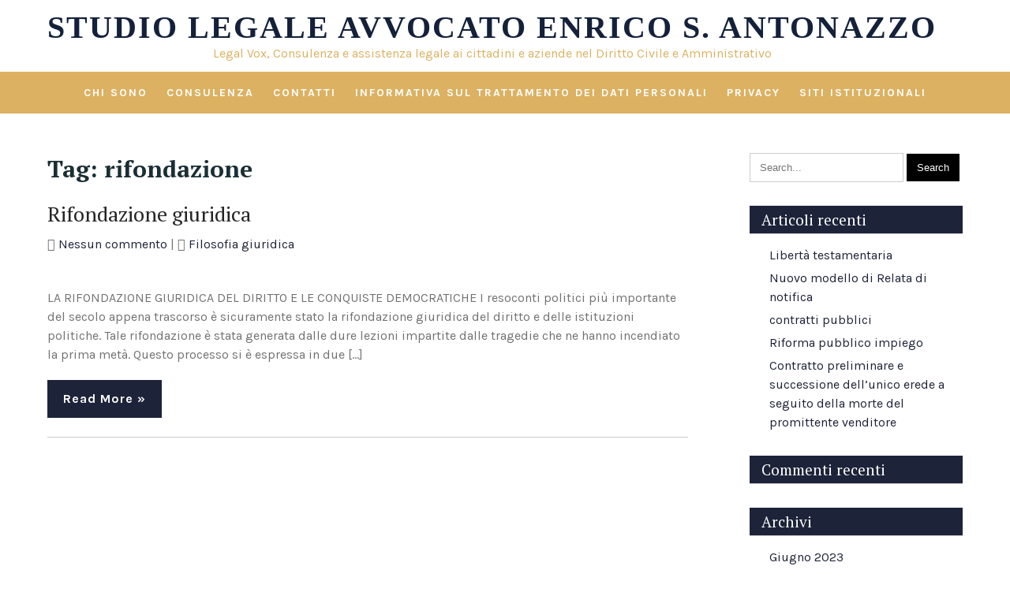

--- FILE ---
content_type: text/html; charset=UTF-8
request_url: https://www.enricoantonazzo.com/tag/rifondazione/
body_size: 8074
content:
<!DOCTYPE html>
<html lang="it-IT">
<head>
<meta charset="UTF-8">
<meta name="viewport" content="width=device-width">
<link rel="profile" href="https://gmpg.org/xfn/11">
<meta name='robots' content='noindex, follow' />

	<!-- This site is optimized with the Yoast SEO plugin v20.5 - https://yoast.com/wordpress/plugins/seo/ -->
	<title>rifondazione Archives - Studio Legale Avvocato Enrico S. Antonazzo</title>
	<meta property="og:locale" content="it_IT" />
	<meta property="og:type" content="article" />
	<meta property="og:title" content="rifondazione Archives - Studio Legale Avvocato Enrico S. Antonazzo" />
	<meta property="og:url" content="https://www.enricoantonazzo.com/tag/rifondazione/" />
	<meta property="og:site_name" content="Studio Legale Avvocato Enrico S. Antonazzo" />
	<script type="application/ld+json" class="yoast-schema-graph">{"@context":"https://schema.org","@graph":[{"@type":"CollectionPage","@id":"https://www.enricoantonazzo.com/tag/rifondazione/","url":"https://www.enricoantonazzo.com/tag/rifondazione/","name":"rifondazione Archives - Studio Legale Avvocato Enrico S. Antonazzo","isPartOf":{"@id":"https://www.enricoantonazzo.com/#website"},"primaryImageOfPage":{"@id":"https://www.enricoantonazzo.com/tag/rifondazione/#primaryimage"},"image":{"@id":"https://www.enricoantonazzo.com/tag/rifondazione/#primaryimage"},"thumbnailUrl":"https://www.enricoantonazzo.com/wp-content/uploads/2017/02/tutela.jpg","breadcrumb":{"@id":"https://www.enricoantonazzo.com/tag/rifondazione/#breadcrumb"},"inLanguage":"it-IT"},{"@type":"ImageObject","inLanguage":"it-IT","@id":"https://www.enricoantonazzo.com/tag/rifondazione/#primaryimage","url":"https://www.enricoantonazzo.com/wp-content/uploads/2017/02/tutela.jpg","contentUrl":"https://www.enricoantonazzo.com/wp-content/uploads/2017/02/tutela.jpg","width":500,"height":375},{"@type":"BreadcrumbList","@id":"https://www.enricoantonazzo.com/tag/rifondazione/#breadcrumb","itemListElement":[{"@type":"ListItem","position":1,"name":"Home","item":"https://www.enricoantonazzo.com/"},{"@type":"ListItem","position":2,"name":"rifondazione"}]},{"@type":"WebSite","@id":"https://www.enricoantonazzo.com/#website","url":"https://www.enricoantonazzo.com/","name":"Studio Legale Avvocato Enrico S. Antonazzo","description":"Legal Vox, Consulenza e assistenza legale ai cittadini e aziende nel Diritto Civile e Amministrativo","potentialAction":[{"@type":"SearchAction","target":{"@type":"EntryPoint","urlTemplate":"https://www.enricoantonazzo.com/?s={search_term_string}"},"query-input":"required name=search_term_string"}],"inLanguage":"it-IT"}]}</script>
	<!-- / Yoast SEO plugin. -->


<link rel='dns-prefetch' href='//secure.gravatar.com' />
<link rel='dns-prefetch' href='//fonts.googleapis.com' />
<link rel='dns-prefetch' href='//widgets.wp.com' />
<link rel='dns-prefetch' href='//s0.wp.com' />
<link rel='dns-prefetch' href='//0.gravatar.com' />
<link rel='dns-prefetch' href='//1.gravatar.com' />
<link rel='dns-prefetch' href='//2.gravatar.com' />
<link rel='dns-prefetch' href='//c0.wp.com' />
<link rel="alternate" type="application/rss+xml" title="Studio Legale Avvocato Enrico S. Antonazzo &raquo; Feed" href="https://www.enricoantonazzo.com/feed/" />
<link rel="alternate" type="application/rss+xml" title="Studio Legale Avvocato Enrico S. Antonazzo &raquo; Feed dei commenti" href="https://www.enricoantonazzo.com/comments/feed/" />
<link rel="alternate" type="application/rss+xml" title="Studio Legale Avvocato Enrico S. Antonazzo &raquo; rifondazione Feed del tag" href="https://www.enricoantonazzo.com/tag/rifondazione/feed/" />
<script type="text/javascript">
window._wpemojiSettings = {"baseUrl":"https:\/\/s.w.org\/images\/core\/emoji\/14.0.0\/72x72\/","ext":".png","svgUrl":"https:\/\/s.w.org\/images\/core\/emoji\/14.0.0\/svg\/","svgExt":".svg","source":{"concatemoji":"https:\/\/www.enricoantonazzo.com\/wp-includes\/js\/wp-emoji-release.min.js?ver=6.2.8"}};
/*! This file is auto-generated */
!function(e,a,t){var n,r,o,i=a.createElement("canvas"),p=i.getContext&&i.getContext("2d");function s(e,t){p.clearRect(0,0,i.width,i.height),p.fillText(e,0,0);e=i.toDataURL();return p.clearRect(0,0,i.width,i.height),p.fillText(t,0,0),e===i.toDataURL()}function c(e){var t=a.createElement("script");t.src=e,t.defer=t.type="text/javascript",a.getElementsByTagName("head")[0].appendChild(t)}for(o=Array("flag","emoji"),t.supports={everything:!0,everythingExceptFlag:!0},r=0;r<o.length;r++)t.supports[o[r]]=function(e){if(p&&p.fillText)switch(p.textBaseline="top",p.font="600 32px Arial",e){case"flag":return s("\ud83c\udff3\ufe0f\u200d\u26a7\ufe0f","\ud83c\udff3\ufe0f\u200b\u26a7\ufe0f")?!1:!s("\ud83c\uddfa\ud83c\uddf3","\ud83c\uddfa\u200b\ud83c\uddf3")&&!s("\ud83c\udff4\udb40\udc67\udb40\udc62\udb40\udc65\udb40\udc6e\udb40\udc67\udb40\udc7f","\ud83c\udff4\u200b\udb40\udc67\u200b\udb40\udc62\u200b\udb40\udc65\u200b\udb40\udc6e\u200b\udb40\udc67\u200b\udb40\udc7f");case"emoji":return!s("\ud83e\udef1\ud83c\udffb\u200d\ud83e\udef2\ud83c\udfff","\ud83e\udef1\ud83c\udffb\u200b\ud83e\udef2\ud83c\udfff")}return!1}(o[r]),t.supports.everything=t.supports.everything&&t.supports[o[r]],"flag"!==o[r]&&(t.supports.everythingExceptFlag=t.supports.everythingExceptFlag&&t.supports[o[r]]);t.supports.everythingExceptFlag=t.supports.everythingExceptFlag&&!t.supports.flag,t.DOMReady=!1,t.readyCallback=function(){t.DOMReady=!0},t.supports.everything||(n=function(){t.readyCallback()},a.addEventListener?(a.addEventListener("DOMContentLoaded",n,!1),e.addEventListener("load",n,!1)):(e.attachEvent("onload",n),a.attachEvent("onreadystatechange",function(){"complete"===a.readyState&&t.readyCallback()})),(e=t.source||{}).concatemoji?c(e.concatemoji):e.wpemoji&&e.twemoji&&(c(e.twemoji),c(e.wpemoji)))}(window,document,window._wpemojiSettings);
</script>
<style type="text/css">
img.wp-smiley,
img.emoji {
	display: inline !important;
	border: none !important;
	box-shadow: none !important;
	height: 1em !important;
	width: 1em !important;
	margin: 0 0.07em !important;
	vertical-align: -0.1em !important;
	background: none !important;
	padding: 0 !important;
}
</style>
	<link rel='stylesheet' id='wp-block-library-css' href='https://c0.wp.com/c/6.2.8/wp-includes/css/dist/block-library/style.min.css' type='text/css' media='all' />
<style id='wp-block-library-inline-css' type='text/css'>
.has-text-align-justify{text-align:justify;}
</style>
<link rel='stylesheet' id='mediaelement-css' href='https://c0.wp.com/c/6.2.8/wp-includes/js/mediaelement/mediaelementplayer-legacy.min.css' type='text/css' media='all' />
<link rel='stylesheet' id='wp-mediaelement-css' href='https://c0.wp.com/c/6.2.8/wp-includes/js/mediaelement/wp-mediaelement.min.css' type='text/css' media='all' />
<link rel='stylesheet' id='classic-theme-styles-css' href='https://c0.wp.com/c/6.2.8/wp-includes/css/classic-themes.min.css' type='text/css' media='all' />
<style id='global-styles-inline-css' type='text/css'>
body{--wp--preset--color--black: #000000;--wp--preset--color--cyan-bluish-gray: #abb8c3;--wp--preset--color--white: #ffffff;--wp--preset--color--pale-pink: #f78da7;--wp--preset--color--vivid-red: #cf2e2e;--wp--preset--color--luminous-vivid-orange: #ff6900;--wp--preset--color--luminous-vivid-amber: #fcb900;--wp--preset--color--light-green-cyan: #7bdcb5;--wp--preset--color--vivid-green-cyan: #00d084;--wp--preset--color--pale-cyan-blue: #8ed1fc;--wp--preset--color--vivid-cyan-blue: #0693e3;--wp--preset--color--vivid-purple: #9b51e0;--wp--preset--gradient--vivid-cyan-blue-to-vivid-purple: linear-gradient(135deg,rgba(6,147,227,1) 0%,rgb(155,81,224) 100%);--wp--preset--gradient--light-green-cyan-to-vivid-green-cyan: linear-gradient(135deg,rgb(122,220,180) 0%,rgb(0,208,130) 100%);--wp--preset--gradient--luminous-vivid-amber-to-luminous-vivid-orange: linear-gradient(135deg,rgba(252,185,0,1) 0%,rgba(255,105,0,1) 100%);--wp--preset--gradient--luminous-vivid-orange-to-vivid-red: linear-gradient(135deg,rgba(255,105,0,1) 0%,rgb(207,46,46) 100%);--wp--preset--gradient--very-light-gray-to-cyan-bluish-gray: linear-gradient(135deg,rgb(238,238,238) 0%,rgb(169,184,195) 100%);--wp--preset--gradient--cool-to-warm-spectrum: linear-gradient(135deg,rgb(74,234,220) 0%,rgb(151,120,209) 20%,rgb(207,42,186) 40%,rgb(238,44,130) 60%,rgb(251,105,98) 80%,rgb(254,248,76) 100%);--wp--preset--gradient--blush-light-purple: linear-gradient(135deg,rgb(255,206,236) 0%,rgb(152,150,240) 100%);--wp--preset--gradient--blush-bordeaux: linear-gradient(135deg,rgb(254,205,165) 0%,rgb(254,45,45) 50%,rgb(107,0,62) 100%);--wp--preset--gradient--luminous-dusk: linear-gradient(135deg,rgb(255,203,112) 0%,rgb(199,81,192) 50%,rgb(65,88,208) 100%);--wp--preset--gradient--pale-ocean: linear-gradient(135deg,rgb(255,245,203) 0%,rgb(182,227,212) 50%,rgb(51,167,181) 100%);--wp--preset--gradient--electric-grass: linear-gradient(135deg,rgb(202,248,128) 0%,rgb(113,206,126) 100%);--wp--preset--gradient--midnight: linear-gradient(135deg,rgb(2,3,129) 0%,rgb(40,116,252) 100%);--wp--preset--duotone--dark-grayscale: url('#wp-duotone-dark-grayscale');--wp--preset--duotone--grayscale: url('#wp-duotone-grayscale');--wp--preset--duotone--purple-yellow: url('#wp-duotone-purple-yellow');--wp--preset--duotone--blue-red: url('#wp-duotone-blue-red');--wp--preset--duotone--midnight: url('#wp-duotone-midnight');--wp--preset--duotone--magenta-yellow: url('#wp-duotone-magenta-yellow');--wp--preset--duotone--purple-green: url('#wp-duotone-purple-green');--wp--preset--duotone--blue-orange: url('#wp-duotone-blue-orange');--wp--preset--font-size--small: 13px;--wp--preset--font-size--medium: 20px;--wp--preset--font-size--large: 36px;--wp--preset--font-size--x-large: 42px;--wp--preset--spacing--20: 0.44rem;--wp--preset--spacing--30: 0.67rem;--wp--preset--spacing--40: 1rem;--wp--preset--spacing--50: 1.5rem;--wp--preset--spacing--60: 2.25rem;--wp--preset--spacing--70: 3.38rem;--wp--preset--spacing--80: 5.06rem;--wp--preset--shadow--natural: 6px 6px 9px rgba(0, 0, 0, 0.2);--wp--preset--shadow--deep: 12px 12px 50px rgba(0, 0, 0, 0.4);--wp--preset--shadow--sharp: 6px 6px 0px rgba(0, 0, 0, 0.2);--wp--preset--shadow--outlined: 6px 6px 0px -3px rgba(255, 255, 255, 1), 6px 6px rgba(0, 0, 0, 1);--wp--preset--shadow--crisp: 6px 6px 0px rgba(0, 0, 0, 1);}:where(.is-layout-flex){gap: 0.5em;}body .is-layout-flow > .alignleft{float: left;margin-inline-start: 0;margin-inline-end: 2em;}body .is-layout-flow > .alignright{float: right;margin-inline-start: 2em;margin-inline-end: 0;}body .is-layout-flow > .aligncenter{margin-left: auto !important;margin-right: auto !important;}body .is-layout-constrained > .alignleft{float: left;margin-inline-start: 0;margin-inline-end: 2em;}body .is-layout-constrained > .alignright{float: right;margin-inline-start: 2em;margin-inline-end: 0;}body .is-layout-constrained > .aligncenter{margin-left: auto !important;margin-right: auto !important;}body .is-layout-constrained > :where(:not(.alignleft):not(.alignright):not(.alignfull)){max-width: var(--wp--style--global--content-size);margin-left: auto !important;margin-right: auto !important;}body .is-layout-constrained > .alignwide{max-width: var(--wp--style--global--wide-size);}body .is-layout-flex{display: flex;}body .is-layout-flex{flex-wrap: wrap;align-items: center;}body .is-layout-flex > *{margin: 0;}:where(.wp-block-columns.is-layout-flex){gap: 2em;}.has-black-color{color: var(--wp--preset--color--black) !important;}.has-cyan-bluish-gray-color{color: var(--wp--preset--color--cyan-bluish-gray) !important;}.has-white-color{color: var(--wp--preset--color--white) !important;}.has-pale-pink-color{color: var(--wp--preset--color--pale-pink) !important;}.has-vivid-red-color{color: var(--wp--preset--color--vivid-red) !important;}.has-luminous-vivid-orange-color{color: var(--wp--preset--color--luminous-vivid-orange) !important;}.has-luminous-vivid-amber-color{color: var(--wp--preset--color--luminous-vivid-amber) !important;}.has-light-green-cyan-color{color: var(--wp--preset--color--light-green-cyan) !important;}.has-vivid-green-cyan-color{color: var(--wp--preset--color--vivid-green-cyan) !important;}.has-pale-cyan-blue-color{color: var(--wp--preset--color--pale-cyan-blue) !important;}.has-vivid-cyan-blue-color{color: var(--wp--preset--color--vivid-cyan-blue) !important;}.has-vivid-purple-color{color: var(--wp--preset--color--vivid-purple) !important;}.has-black-background-color{background-color: var(--wp--preset--color--black) !important;}.has-cyan-bluish-gray-background-color{background-color: var(--wp--preset--color--cyan-bluish-gray) !important;}.has-white-background-color{background-color: var(--wp--preset--color--white) !important;}.has-pale-pink-background-color{background-color: var(--wp--preset--color--pale-pink) !important;}.has-vivid-red-background-color{background-color: var(--wp--preset--color--vivid-red) !important;}.has-luminous-vivid-orange-background-color{background-color: var(--wp--preset--color--luminous-vivid-orange) !important;}.has-luminous-vivid-amber-background-color{background-color: var(--wp--preset--color--luminous-vivid-amber) !important;}.has-light-green-cyan-background-color{background-color: var(--wp--preset--color--light-green-cyan) !important;}.has-vivid-green-cyan-background-color{background-color: var(--wp--preset--color--vivid-green-cyan) !important;}.has-pale-cyan-blue-background-color{background-color: var(--wp--preset--color--pale-cyan-blue) !important;}.has-vivid-cyan-blue-background-color{background-color: var(--wp--preset--color--vivid-cyan-blue) !important;}.has-vivid-purple-background-color{background-color: var(--wp--preset--color--vivid-purple) !important;}.has-black-border-color{border-color: var(--wp--preset--color--black) !important;}.has-cyan-bluish-gray-border-color{border-color: var(--wp--preset--color--cyan-bluish-gray) !important;}.has-white-border-color{border-color: var(--wp--preset--color--white) !important;}.has-pale-pink-border-color{border-color: var(--wp--preset--color--pale-pink) !important;}.has-vivid-red-border-color{border-color: var(--wp--preset--color--vivid-red) !important;}.has-luminous-vivid-orange-border-color{border-color: var(--wp--preset--color--luminous-vivid-orange) !important;}.has-luminous-vivid-amber-border-color{border-color: var(--wp--preset--color--luminous-vivid-amber) !important;}.has-light-green-cyan-border-color{border-color: var(--wp--preset--color--light-green-cyan) !important;}.has-vivid-green-cyan-border-color{border-color: var(--wp--preset--color--vivid-green-cyan) !important;}.has-pale-cyan-blue-border-color{border-color: var(--wp--preset--color--pale-cyan-blue) !important;}.has-vivid-cyan-blue-border-color{border-color: var(--wp--preset--color--vivid-cyan-blue) !important;}.has-vivid-purple-border-color{border-color: var(--wp--preset--color--vivid-purple) !important;}.has-vivid-cyan-blue-to-vivid-purple-gradient-background{background: var(--wp--preset--gradient--vivid-cyan-blue-to-vivid-purple) !important;}.has-light-green-cyan-to-vivid-green-cyan-gradient-background{background: var(--wp--preset--gradient--light-green-cyan-to-vivid-green-cyan) !important;}.has-luminous-vivid-amber-to-luminous-vivid-orange-gradient-background{background: var(--wp--preset--gradient--luminous-vivid-amber-to-luminous-vivid-orange) !important;}.has-luminous-vivid-orange-to-vivid-red-gradient-background{background: var(--wp--preset--gradient--luminous-vivid-orange-to-vivid-red) !important;}.has-very-light-gray-to-cyan-bluish-gray-gradient-background{background: var(--wp--preset--gradient--very-light-gray-to-cyan-bluish-gray) !important;}.has-cool-to-warm-spectrum-gradient-background{background: var(--wp--preset--gradient--cool-to-warm-spectrum) !important;}.has-blush-light-purple-gradient-background{background: var(--wp--preset--gradient--blush-light-purple) !important;}.has-blush-bordeaux-gradient-background{background: var(--wp--preset--gradient--blush-bordeaux) !important;}.has-luminous-dusk-gradient-background{background: var(--wp--preset--gradient--luminous-dusk) !important;}.has-pale-ocean-gradient-background{background: var(--wp--preset--gradient--pale-ocean) !important;}.has-electric-grass-gradient-background{background: var(--wp--preset--gradient--electric-grass) !important;}.has-midnight-gradient-background{background: var(--wp--preset--gradient--midnight) !important;}.has-small-font-size{font-size: var(--wp--preset--font-size--small) !important;}.has-medium-font-size{font-size: var(--wp--preset--font-size--medium) !important;}.has-large-font-size{font-size: var(--wp--preset--font-size--large) !important;}.has-x-large-font-size{font-size: var(--wp--preset--font-size--x-large) !important;}
.wp-block-navigation a:where(:not(.wp-element-button)){color: inherit;}
:where(.wp-block-columns.is-layout-flex){gap: 2em;}
.wp-block-pullquote{font-size: 1.5em;line-height: 1.6;}
</style>
<link rel='stylesheet' id='advocate-lite-font-css' href='https://fonts.googleapis.com/css?family=Karla%3A400%2C700%7CPT+Serif%3A400%2C700&#038;ver=6.2.8' type='text/css' media='all' />
<link rel='stylesheet' id='advocate-lite-basic-style-css' href='https://www.enricoantonazzo.com/wp-content/themes/advocate-lite/style.css?ver=6.2.8' type='text/css' media='all' />
<link rel='stylesheet' id='advocate-lite-responsive-style-css' href='https://www.enricoantonazzo.com/wp-content/themes/advocate-lite/css/theme-responsive.css?ver=6.2.8' type='text/css' media='all' />
<link rel='stylesheet' id='nivo-style-css' href='https://www.enricoantonazzo.com/wp-content/themes/advocate-lite/css/nivo-slider.css?ver=6.2.8' type='text/css' media='all' />
<link rel='stylesheet' id='font-awesome-style-css' href='https://www.enricoantonazzo.com/wp-content/themes/advocate-lite/css/font-awesome.css?ver=6.2.8' type='text/css' media='all' />
<link rel='stylesheet' id='jetpack_css-css' href='https://c0.wp.com/p/jetpack/12.0.2/css/jetpack.css' type='text/css' media='all' />
<script type='text/javascript' src='https://c0.wp.com/c/6.2.8/wp-includes/js/jquery/jquery.min.js' id='jquery-core-js'></script>
<script type='text/javascript' src='https://c0.wp.com/c/6.2.8/wp-includes/js/jquery/jquery-migrate.min.js' id='jquery-migrate-js'></script>
<script type='text/javascript' src='https://www.enricoantonazzo.com/wp-content/themes/advocate-lite/js/jquery.nivo.slider.js?ver=6.2.8' id='jquery-nivo-slider-js-js'></script>
<script type='text/javascript' src='https://www.enricoantonazzo.com/wp-content/themes/advocate-lite/js/custom.js?ver=6.2.8' id='advocate-lite-customscripts-js'></script>
<link rel="https://api.w.org/" href="https://www.enricoantonazzo.com/wp-json/" /><link rel="alternate" type="application/json" href="https://www.enricoantonazzo.com/wp-json/wp/v2/tags/119" /><link rel="EditURI" type="application/rsd+xml" title="RSD" href="https://www.enricoantonazzo.com/xmlrpc.php?rsd" />
<link rel="wlwmanifest" type="application/wlwmanifest+xml" href="https://www.enricoantonazzo.com/wp-includes/wlwmanifest.xml" />
<meta name="generator" content="WordPress 6.2.8" />
<link rel="stylesheet" href="https://www.enricoantonazzo.com/wp-content/plugins/wp-page-numbers/tiny/wp-page-numbers.css" type="text/css" media="screen" />	<style>img#wpstats{display:none}</style>
		<style>
	a,
	.tm_client strong,
	.postmeta a:hover,
	#sidebar ul li a:hover,
	.blog-post h3.entry-title,
	a.blog-more:hover,
	#commentform input#submit,
	input.search-submit,
	.nivo-controlNav a.active,
	.blog-date .date,
	.sitenav ul li.current_page_item a,
	.sitenav ul li a:hover, 
	.sitenav ul li.current_page_item ul li a:hover,
	h2.section_title,
	.whyus-box .why-more{
		color:#1d2339;
	}
	h3.widget-title,
	.nav-links .current,
	.nav-links a:hover,
	p.form-submit input[type="submit"],
	.whyus-thumb,
	.read-more,
	.nivo-controlNav a,
	.main-slider .inner-caption .sliderbtn,
	.header-info .head-icon,
	.topbar{
		background-color:#1d2339;
	}
	#header{
		background-color:#ffffff;
	}
	#navigation,
	.sitenav ul li.menu-item-has-children:hover > ul,
	.sitenav ul li.menu-item-has-children:focus > ul,
	.sitenav ul li.menu-item-has-children.focus > ul,
	.nivo-controlNav a.active{
		background-color:#dcb161;
	}
	p.site-description,
	.header-info span,
	.header-info .head-icon{
		color:#dcb161;
	}
	.copyright-wrapper{
		background-color:#dcb161;
	}
</style>
<style type="text/css">.recentcomments a{display:inline !important;padding:0 !important;margin:0 !important;}</style>	<style type="text/css">
			#header{
			background-image: url();
			background-position: center top;
		}
		h1.site-title a { color:#14213b;}
		
	</style>
	</head>

<body class="archive tag tag-rifondazione tag-119 group-blog">
<svg xmlns="http://www.w3.org/2000/svg" viewBox="0 0 0 0" width="0" height="0" focusable="false" role="none" style="visibility: hidden; position: absolute; left: -9999px; overflow: hidden;" ><defs><filter id="wp-duotone-dark-grayscale"><feColorMatrix color-interpolation-filters="sRGB" type="matrix" values=" .299 .587 .114 0 0 .299 .587 .114 0 0 .299 .587 .114 0 0 .299 .587 .114 0 0 " /><feComponentTransfer color-interpolation-filters="sRGB" ><feFuncR type="table" tableValues="0 0.49803921568627" /><feFuncG type="table" tableValues="0 0.49803921568627" /><feFuncB type="table" tableValues="0 0.49803921568627" /><feFuncA type="table" tableValues="1 1" /></feComponentTransfer><feComposite in2="SourceGraphic" operator="in" /></filter></defs></svg><svg xmlns="http://www.w3.org/2000/svg" viewBox="0 0 0 0" width="0" height="0" focusable="false" role="none" style="visibility: hidden; position: absolute; left: -9999px; overflow: hidden;" ><defs><filter id="wp-duotone-grayscale"><feColorMatrix color-interpolation-filters="sRGB" type="matrix" values=" .299 .587 .114 0 0 .299 .587 .114 0 0 .299 .587 .114 0 0 .299 .587 .114 0 0 " /><feComponentTransfer color-interpolation-filters="sRGB" ><feFuncR type="table" tableValues="0 1" /><feFuncG type="table" tableValues="0 1" /><feFuncB type="table" tableValues="0 1" /><feFuncA type="table" tableValues="1 1" /></feComponentTransfer><feComposite in2="SourceGraphic" operator="in" /></filter></defs></svg><svg xmlns="http://www.w3.org/2000/svg" viewBox="0 0 0 0" width="0" height="0" focusable="false" role="none" style="visibility: hidden; position: absolute; left: -9999px; overflow: hidden;" ><defs><filter id="wp-duotone-purple-yellow"><feColorMatrix color-interpolation-filters="sRGB" type="matrix" values=" .299 .587 .114 0 0 .299 .587 .114 0 0 .299 .587 .114 0 0 .299 .587 .114 0 0 " /><feComponentTransfer color-interpolation-filters="sRGB" ><feFuncR type="table" tableValues="0.54901960784314 0.98823529411765" /><feFuncG type="table" tableValues="0 1" /><feFuncB type="table" tableValues="0.71764705882353 0.25490196078431" /><feFuncA type="table" tableValues="1 1" /></feComponentTransfer><feComposite in2="SourceGraphic" operator="in" /></filter></defs></svg><svg xmlns="http://www.w3.org/2000/svg" viewBox="0 0 0 0" width="0" height="0" focusable="false" role="none" style="visibility: hidden; position: absolute; left: -9999px; overflow: hidden;" ><defs><filter id="wp-duotone-blue-red"><feColorMatrix color-interpolation-filters="sRGB" type="matrix" values=" .299 .587 .114 0 0 .299 .587 .114 0 0 .299 .587 .114 0 0 .299 .587 .114 0 0 " /><feComponentTransfer color-interpolation-filters="sRGB" ><feFuncR type="table" tableValues="0 1" /><feFuncG type="table" tableValues="0 0.27843137254902" /><feFuncB type="table" tableValues="0.5921568627451 0.27843137254902" /><feFuncA type="table" tableValues="1 1" /></feComponentTransfer><feComposite in2="SourceGraphic" operator="in" /></filter></defs></svg><svg xmlns="http://www.w3.org/2000/svg" viewBox="0 0 0 0" width="0" height="0" focusable="false" role="none" style="visibility: hidden; position: absolute; left: -9999px; overflow: hidden;" ><defs><filter id="wp-duotone-midnight"><feColorMatrix color-interpolation-filters="sRGB" type="matrix" values=" .299 .587 .114 0 0 .299 .587 .114 0 0 .299 .587 .114 0 0 .299 .587 .114 0 0 " /><feComponentTransfer color-interpolation-filters="sRGB" ><feFuncR type="table" tableValues="0 0" /><feFuncG type="table" tableValues="0 0.64705882352941" /><feFuncB type="table" tableValues="0 1" /><feFuncA type="table" tableValues="1 1" /></feComponentTransfer><feComposite in2="SourceGraphic" operator="in" /></filter></defs></svg><svg xmlns="http://www.w3.org/2000/svg" viewBox="0 0 0 0" width="0" height="0" focusable="false" role="none" style="visibility: hidden; position: absolute; left: -9999px; overflow: hidden;" ><defs><filter id="wp-duotone-magenta-yellow"><feColorMatrix color-interpolation-filters="sRGB" type="matrix" values=" .299 .587 .114 0 0 .299 .587 .114 0 0 .299 .587 .114 0 0 .299 .587 .114 0 0 " /><feComponentTransfer color-interpolation-filters="sRGB" ><feFuncR type="table" tableValues="0.78039215686275 1" /><feFuncG type="table" tableValues="0 0.94901960784314" /><feFuncB type="table" tableValues="0.35294117647059 0.47058823529412" /><feFuncA type="table" tableValues="1 1" /></feComponentTransfer><feComposite in2="SourceGraphic" operator="in" /></filter></defs></svg><svg xmlns="http://www.w3.org/2000/svg" viewBox="0 0 0 0" width="0" height="0" focusable="false" role="none" style="visibility: hidden; position: absolute; left: -9999px; overflow: hidden;" ><defs><filter id="wp-duotone-purple-green"><feColorMatrix color-interpolation-filters="sRGB" type="matrix" values=" .299 .587 .114 0 0 .299 .587 .114 0 0 .299 .587 .114 0 0 .299 .587 .114 0 0 " /><feComponentTransfer color-interpolation-filters="sRGB" ><feFuncR type="table" tableValues="0.65098039215686 0.40392156862745" /><feFuncG type="table" tableValues="0 1" /><feFuncB type="table" tableValues="0.44705882352941 0.4" /><feFuncA type="table" tableValues="1 1" /></feComponentTransfer><feComposite in2="SourceGraphic" operator="in" /></filter></defs></svg><svg xmlns="http://www.w3.org/2000/svg" viewBox="0 0 0 0" width="0" height="0" focusable="false" role="none" style="visibility: hidden; position: absolute; left: -9999px; overflow: hidden;" ><defs><filter id="wp-duotone-blue-orange"><feColorMatrix color-interpolation-filters="sRGB" type="matrix" values=" .299 .587 .114 0 0 .299 .587 .114 0 0 .299 .587 .114 0 0 .299 .587 .114 0 0 " /><feComponentTransfer color-interpolation-filters="sRGB" ><feFuncR type="table" tableValues="0.098039215686275 1" /><feFuncG type="table" tableValues="0 0.66274509803922" /><feFuncB type="table" tableValues="0.84705882352941 0.41960784313725" /><feFuncA type="table" tableValues="1 1" /></feComponentTransfer><feComposite in2="SourceGraphic" operator="in" /></filter></defs></svg><a class="skip-link screen-reader-text" href="#sitemain">
	Skip to content</a>

<header id="header" class="header">
	<div class="wrap">
		<div class="flexbox">
			<div class="head-left hideonmobile">
				<div class="getspace"></div>			</div>
			<div class="head-center">
				<div class="site-logo">
										<div class="site-title-desc">
						<h1 class="site-title">
							<a href="https://www.enricoantonazzo.com/" rel="home">Studio Legale Avvocato Enrico S. Antonazzo</a>
						</h1>
						<p class="site-description">Legal Vox, Consulenza e assistenza legale ai cittadini e aziende nel Diritto Civile e Amministrativo</p>					</div><!-- site-title-desc -->
				</div><!-- site-logo -->
			</div>
			<div class="head-right hideonmobile">
				<div class="getspace"></div>			</div>
		</div><!-- flexbox -->
	</div><!-- wrap -->
</header><!-- header -->
<div id="navigation">
	<div class="wrap">
		<div class="toggle">
			<a class="toggleMenu" href="#">Menu</a>
		</div><!-- toggle --> 	
		<nav id="main-navigation" class="site-navigation primary-navigation sitenav" role="navigation">		
			<div class="menu"><ul>
<li class="page_item page-item-42"><a href="https://www.enricoantonazzo.com/chi-sono/">Chi sono</a></li>
<li class="page_item page-item-956"><a href="https://www.enricoantonazzo.com/consulenza/">Consulenza</a></li>
<li class="page_item page-item-16"><a href="https://www.enricoantonazzo.com/contatti/">Contatti</a></li>
<li class="page_item page-item-21"><a href="https://www.enricoantonazzo.com/norme-condivisione/">Informativa sul trattamento dei dati personali</a></li>
<li class="page_item page-item-2"><a href="https://www.enricoantonazzo.com/privacy/">Privacy</a></li>
<li class="page_item page-item-38"><a href="https://www.enricoantonazzo.com/siti-istituzionali-interesse-giuridico/">Siti istituzionali</a></li>
</ul></div>
		</nav>
	</div><!-- wrap -->
</div><!-- navigation -->  <div class="main-container">
<div class="content-area">
    <div class="middle-align content_sidebar">
        <div class="site-main" id="sitemain">
			                <header class="page-header">
                        <h1 class="page-title">Tag: <span>rifondazione</span></h1>                </header><!-- .page-header -->
				                                    <div class="blog-post-repeat">
    <article id="post-753" class="post-753 post type-post status-publish format-standard has-post-thumbnail hentry category-filosofia-giuridica tag-costituzione tag-diritto tag-filosofia tag-rifondazione">
        <header class="entry-header">
            <h2 class="entry-title"><a href="https://www.enricoantonazzo.com/filosofia-giuridica/rifondazione-giuridica/" rel="bookmark">Rifondazione giuridica</a></h2>
                            <div class="postmeta">
                    <div class="post-comment"> <i class="fa fa-comments-o" aria-hidden="true"></i> <a href="https://www.enricoantonazzo.com/filosofia-giuridica/rifondazione-giuridica/#respond">Nessun commento</a></div>
                    <div class="post-categories"> | <i class="fa fa-sitemap" aria-hidden="true"></i> <a href="https://www.enricoantonazzo.com/filosofia-giuridica/" rel="category tag">Filosofia giuridica</a></div>
                    <div class="clear"></div>
                </div><!-- postmeta -->
            	        	            <div class="post-thumb"><img width="500" height="375" src="https://www.enricoantonazzo.com/wp-content/uploads/2017/02/tutela.jpg" class="attachment-post-thumbnail size-post-thumbnail wp-post-image" alt="" decoding="async" srcset="https://www.enricoantonazzo.com/wp-content/uploads/2017/02/tutela.jpg 500w, https://www.enricoantonazzo.com/wp-content/uploads/2017/02/tutela-300x225.jpg 300w" sizes="(max-width: 500px) 100vw, 500px" />	                    </div><!-- post-thumb -->
        </header><!-- .entry-header -->
    
                    <div class="entry-summary">
                <p>LA RIFONDAZIONE GIURIDICA DEL DIRITTO E LE CONQUISTE DEMOCRATICHE I resoconti politici più importante del secolo appena trascorso è sicuramente stato la rifondazione giuridica del diritto e delle istituzioni politiche. Tale rifondazione è stata generata dalle dure lezioni impartite dalle tragedie che ne hanno incendiato la prima metà. Questo processo si è espressa in due [&hellip;]</p>
                <p class="read-more"><a href="https://www.enricoantonazzo.com/filosofia-giuridica/rifondazione-giuridica/">Read More &raquo;</a></p>
            </div><!-- .entry-summary -->
            </article><!-- #post-## -->
    <div class="spacer20"></div>
</div><!-- blog-post-repeat -->                                                    </div>
        <div id="sidebar">
    
    <aside id="search-2" class="widget widget_search"><form role="search" method="get" class="search-form" action="https://www.enricoantonazzo.com/">
	<label>
		<input type="search" class="search-field" placeholder="Search..." value="" name="s">
	</label>
	<input type="submit" class="search-submit" value="Search">
</form>
</aside>
		<aside id="recent-posts-2" class="widget widget_recent_entries">
		<h3 class="widget-title">Articoli recenti</h3>
		<ul>
											<li>
					<a href="https://www.enricoantonazzo.com/diritto-civile/liberta-testamentaria/">Libertà testamentaria</a>
									</li>
											<li>
					<a href="https://www.enricoantonazzo.com/diritto-civile/nuovo-modello-di-relata-di-notifica/">Nuovo modello di Relata di notifica</a>
									</li>
											<li>
					<a href="https://www.enricoantonazzo.com/diritto-amministrativo/contratti-pubblici/">contratti pubblici</a>
									</li>
											<li>
					<a href="https://www.enricoantonazzo.com/diritto-amministrativo/riforma/">Riforma pubblico impiego</a>
									</li>
											<li>
					<a href="https://www.enricoantonazzo.com/diritto-civile/contratto-preliminare-successione-dellunico-erede-seguito-della-morte-del-promittente-venditore/">Contratto preliminare e successione dell&#8217;unico erede a seguito della morte del promittente venditore</a>
									</li>
					</ul>

		</aside><aside id="recent-comments-2" class="widget widget_recent_comments"><h3 class="widget-title">Commenti recenti</h3><ul id="recentcomments"></ul></aside><aside id="archives-2" class="widget widget_archive"><h3 class="widget-title">Archivi</h3>
			<ul>
					<li><a href='https://www.enricoantonazzo.com/2023/06/'>Giugno 2023</a></li>
	<li><a href='https://www.enricoantonazzo.com/2023/04/'>Aprile 2023</a></li>
	<li><a href='https://www.enricoantonazzo.com/2022/10/'>Ottobre 2022</a></li>
	<li><a href='https://www.enricoantonazzo.com/2022/05/'>Maggio 2022</a></li>
	<li><a href='https://www.enricoantonazzo.com/2022/02/'>Febbraio 2022</a></li>
	<li><a href='https://www.enricoantonazzo.com/2020/06/'>Giugno 2020</a></li>
	<li><a href='https://www.enricoantonazzo.com/2020/05/'>Maggio 2020</a></li>
	<li><a href='https://www.enricoantonazzo.com/2020/02/'>Febbraio 2020</a></li>
	<li><a href='https://www.enricoantonazzo.com/2020/01/'>Gennaio 2020</a></li>
	<li><a href='https://www.enricoantonazzo.com/2019/03/'>Marzo 2019</a></li>
	<li><a href='https://www.enricoantonazzo.com/2019/01/'>Gennaio 2019</a></li>
	<li><a href='https://www.enricoantonazzo.com/2018/03/'>Marzo 2018</a></li>
	<li><a href='https://www.enricoantonazzo.com/2017/07/'>Luglio 2017</a></li>
	<li><a href='https://www.enricoantonazzo.com/2017/04/'>Aprile 2017</a></li>
	<li><a href='https://www.enricoantonazzo.com/2017/03/'>Marzo 2017</a></li>
	<li><a href='https://www.enricoantonazzo.com/2017/02/'>Febbraio 2017</a></li>
	<li><a href='https://www.enricoantonazzo.com/2017/01/'>Gennaio 2017</a></li>
	<li><a href='https://www.enricoantonazzo.com/2016/12/'>Dicembre 2016</a></li>
	<li><a href='https://www.enricoantonazzo.com/2016/11/'>Novembre 2016</a></li>
	<li><a href='https://www.enricoantonazzo.com/2016/10/'>Ottobre 2016</a></li>
	<li><a href='https://www.enricoantonazzo.com/2016/09/'>Settembre 2016</a></li>
	<li><a href='https://www.enricoantonazzo.com/2016/08/'>Agosto 2016</a></li>
	<li><a href='https://www.enricoantonazzo.com/2016/07/'>Luglio 2016</a></li>
	<li><a href='https://www.enricoantonazzo.com/2016/02/'>Febbraio 2016</a></li>
	<li><a href='https://www.enricoantonazzo.com/2015/10/'>Ottobre 2015</a></li>
	<li><a href='https://www.enricoantonazzo.com/2014/02/'>Febbraio 2014</a></li>
	<li><a href='https://www.enricoantonazzo.com/2013/11/'>Novembre 2013</a></li>
	<li><a href='https://www.enricoantonazzo.com/2013/10/'>Ottobre 2013</a></li>
			</ul>

			</aside><aside id="categories-2" class="widget widget_categories"><h3 class="widget-title">Categorie</h3>
			<ul>
					<li class="cat-item cat-item-1"><a href="https://www.enricoantonazzo.com/diritto-amministrativo/">Diritto Amministrativo</a>
</li>
	<li class="cat-item cat-item-70"><a href="https://www.enricoantonazzo.com/diritto-civile/">Diritto civile</a>
</li>
	<li class="cat-item cat-item-32"><a href="https://www.enricoantonazzo.com/diritto-comunitario/">Diritto Comunitario</a>
</li>
	<li class="cat-item cat-item-13"><a href="https://www.enricoantonazzo.com/diritto-costituzionale/">Diritto Costituzionale</a>
</li>
	<li class="cat-item cat-item-142"><a href="https://www.enricoantonazzo.com/diritto-del-lavoro/">Diritto del Lavoro</a>
</li>
	<li class="cat-item cat-item-111"><a href="https://www.enricoantonazzo.com/diritto-internazionale/">Diritto internazionale</a>
</li>
	<li class="cat-item cat-item-6"><a href="https://www.enricoantonazzo.com/diritto-penale/">Diritto Penale</a>
</li>
	<li class="cat-item cat-item-12"><a href="https://www.enricoantonazzo.com/diritto-pubblico-comparato/">Diritto pubblico comparato</a>
</li>
	<li class="cat-item cat-item-11"><a href="https://www.enricoantonazzo.com/filosofia-giuridica/">Filosofia giuridica</a>
</li>
	<li class="cat-item cat-item-43"><a href="https://www.enricoantonazzo.com/geopolitica/">geopolitica</a>
</li>
	<li class="cat-item cat-item-14"><a href="https://www.enricoantonazzo.com/storia-contemporanea/">Storia contemporanea</a>
</li>
			</ul>

			</aside><aside id="meta-2" class="widget widget_meta"><h3 class="widget-title">Meta</h3>
		<ul>
						<li><a rel="nofollow" href="https://www.enricoantonazzo.com/wp-login.php">Accedi</a></li>
			<li><a href="https://www.enricoantonazzo.com/feed/">Feed dei contenuti</a></li>
			<li><a href="https://www.enricoantonazzo.com/comments/feed/">Feed dei commenti</a></li>

			<li><a href="https://it.wordpress.org/">WordPress.org</a></li>
		</ul>

		</aside>	
</div><!-- sidebar -->
        <div class="clear"></div>
    </div>
</div>

</div><!-- main-container -->

<div class="copyright-wrapper">
        	<div class="wrap">
                <div class="copyright">
                    	<p><a href="https://www.enricoantonazzo.com/" rel="home">Studio Legale Avvocato Enrico S. Antonazzo  2025 . Powered by WordPress</p>               
                </div><!-- copyright --><div class="clear"></div>           
            </div><!-- container -->
        </div>
    </div>
        
<script type='text/javascript' src='https://www.enricoantonazzo.com/wp-content/plugins/rdp-linkedin-login/pl/js/js.cookie.js?ver=2.0.4' id='js-cookie-js'></script>
<script type='text/javascript' id='advocate-lite-navigation-js-extra'>
/* <![CDATA[ */
var NavigationScreenReaderText = [];
/* ]]> */
</script>
<script type='text/javascript' src='https://www.enricoantonazzo.com/wp-content/themes/advocate-lite/js/navigation.js?ver=20190715' id='advocate-lite-navigation-js'></script>
<script type='text/javascript' src='https://c0.wp.com/c/6.2.8/wp-includes/js/jquery/jquery.query.js' id='jquery-query-js'></script>
<script type='text/javascript' id='rdp-ll-global-js-extra'>
/* <![CDATA[ */
var rdp_ll_global = {"ajax_url":"https:\/\/www.enricoantonazzo.com\/wp-admin\/admin-ajax.php","site_url":"https:\/\/www.enricoantonazzo.com"};
/* ]]> */
</script>
<script type='text/javascript' src='https://www.enricoantonazzo.com/wp-content/plugins/rdp-linkedin-login/pl/js/script.global.js?ver=1.7.0' id='rdp-ll-global-js'></script>
	<script src='https://stats.wp.com/e-202545.js' defer></script>
	<script>
		_stq = window._stq || [];
		_stq.push([ 'view', {v:'ext',blog:'116551373',post:'0',tz:'0',srv:'www.enricoantonazzo.com',j:'1:12.0.2'} ]);
		_stq.push([ 'clickTrackerInit', '116551373', '0' ]);
	</script>
</body>
</html>

--- FILE ---
content_type: text/css
request_url: https://www.enricoantonazzo.com/wp-content/themes/advocate-lite/style.css?ver=6.2.8
body_size: 4991
content:
/*
Theme Name: Advocate Lite
Theme URI: https://flythemes.net/wordpress-themes/free-advocate-wordpress-theme/
Author: Flythemes
Author URI: https://flythemes.net
Description: Advocate WordPress theme is a fully functional and responsive theme specially designed for law companies, legal advisers, legal offices, advocates, barristers at law, counselors, attorneys, consultants, consulting firm. It’s a fully responsive theme working well with all the devices like desktop, tablet, mobile. This theme covers all your requirement like case studies, practice areas etc. Advocate WordPress theme has a unique layout where you can nicely represent your firm achievement and all details that every client should know. This theme is easily customizable so there is no coding knowledge needed. This theme is fully compatible with woocommerce plugin. This theme is well coded by following the best SEO practice and compatible with SEO Yoast and other SEO plugins. This theme has nivo slider where you can add slider images in the customizer. This theme is comes with few sections in the customizer so you can get decent layout for your website.
Tested up to: 5.7
Requires PHP: 7.2
Version: 1.1
License: GNU General Public License
License URI: https://www.gnu.org/licenses/gpl-3.0.en.html
Text Domain: advocate-lite
Tags: education, e-commerce, right-sidebar, custom-background, custom-header, custom-menu, featured-images, theme-options, threaded-comments, custom-logo, blog, full-width-template

Advocate Lite is based on Underscores theme(Underscores is distributed under the terms of the GNU GPL v2 or later).
Advocate Lite WordPress Theme has been created by Flythemes(flythemes.net), 2021.
Advocate Lite WordPress Theme is released under the terms of GNU GPL
*/

html {
    -webkit-box-sizing: border-box;
    -moz-box-sizing: border-box;
    box-sizing: border-box;
}
*, *:before, *:after {
    -webkit-box-sizing: inherit;
    -moz-box-sizing: inherit;
    box-sizing: inherit;
}
body {
    margin: 0;
    padding: 0;
    -ms-word-wrap: break-word;
    word-wrap: break-word;
    font: 16px/24px 'Karla';
    color: #717171;
	background-color:#ffffff;
}
img {
    margin: 0;
    padding: 0;
    border: none;
    max-width: 100%;
    height: auto;
}
section img {
    max-width: 100%;
}
h1,
h2,
h3,
h4,
h5,
h6 {
    margin: 0;
    padding: 0;
	font-family: 'PT Serif';
	line-height:normal;
	color:#1a2e35;;
	font-weight: 700;
}
h1{
    font-size:34px;
}
h2{
    font-size:26px;
}
h3{
    font-size:22px;
}
h4{
    font-size:18px;
}
h5{
    font-size:16px;
}
h6{
    font-size:14px;
}
p {
    margin: 0;
    padding: 0;
}
a {
    color: #0fa5d9;
    -webkit-transition:all 0.4s ease-in-out;
    transition:all 0.4s ease-in-out;
}
a:hover {
    text-decoration: none;
    color: #000000;
}
ul {
    margin: 0 0 0 15px;
    padding: 0;
}
.clear {
    clear: both;
}
.center {
    text-align: center;
    margin-bottom: 40px;
}
pre {
    border: 1px solid #d1d1d1;
    font-size: 1rem;
    line-height: 1.3125;
    margin: 0 0 1.75em;
    max-width: 100%;
    overflow: auto;
    overflow-wrap: break-word;
    padding: 1.75em;
    white-space: pre-wrap;
}
.middle-align {
    margin: 0 auto;
    padding: 0;
}
.wp-caption {
    margin: 0;
    padding: 0;
    font-size: 13px;
    max-width: 100%;
}
.wp-caption-text {
    margin: 0;
    padding: 0;
}
.sticky {
    margin: 0;
    padding: 0;
}
.screen-reader-text,
.bypostauthor,
.gallery-caption {
    margin: 0;
    padding: 0;
}
.alignleft,
img.alignleft {
    display: inline;
    float: left;
    margin-right: 45px;
    margin-top: 4px;
    margin-bottom: 20px;
    padding: 0;
}
.alignright,
img.alignright {
    display: inline;
    float: right;
}
.aligncenter,
img.aligncenter {
    clear: both;
    display: block;
    margin-left: auto;
    margin-right: auto;
    margin-top: 0;
}
.comment-list .comment-content ul {
    list-style: none;
    margin-left: 15px;
}
.comment-list .comment-content ul li {
    margin: 5px;
}
.main-container ol {
    list-style-position: outside;
}
.main-container ol li {
    margin: 5px 0;
}
.toggleMenu {
    display: none;
}
section {
    padding:0;
    position: relative;
}
.main-container {
    margin: 50px 0 0;
    padding: 0;
}
.wrap{
    width: 1160px;
    margin: 0 auto;
    padding: 0;
    position: relative;
}
.flexbox{
    display: -webkit-box;
    display: -ms-flexbox;
    display: -webkit-flex;
    display: flex;
    justify-content: space-between;
    align-items: center;
    flex-wrap: wrap;
}
.box{
    flex: 1;
}

/******************************
** Top Bar CSS
******************************/
.topbar{
    background-color: #1d2339;
    color: #ffffff;
    padding: 10px 0;
    font-size: 14px;
}
.topbar a{
    color: #ffffff;
}
.topbar-left{
    margin-right: auto;
}
.topbar-left span:not(:last-child){
    border-right: 1px solid;
    margin-right: 10px;
    padding-right: 10px;
}
.topbar-left span i{
    margin-right: 8px;
}
.topbar-right{
    margin-left: auto;
}
.topbar-right .topbar-social a{
    display: inline-block;
    vertical-align: middle;
    text-align: center;
    width: 24px;
    font-size: 13px;
}
.topbar-right .topbar-social a:not(:first-child){
    margin-left: 10px;
}
.section_head{
    text-align: center;
    margin-bottom: 50px;
}
h2.section_title {
    font: 700 32px/1.2 'PT Serif';
    color: #1d2339;
    position: relative;
    margin-bottom: 20px;
    display: block;
    text-transform: uppercase;
    letter-spacing: 0.6px;
}

/******************************
** Header CSS
******************************/
#header {
    width: 100%;
    position:relative;
    background-color:#ffffff;
}
.site-logo{
    text-align: center;
    margin: 15px 0;
}
.site-logo img{
    margin: 0 auto;
}
h1.site-title{
    font-size: 40px;
    font-family: 'PT Sans';
    font-weight: 700;
    line-height: 1;
    text-transform: uppercase;
    letter-spacing: 2px;
    color: #1d2339;
}
h1.site-title a{
    text-decoration: none;
}
p.site-description{
    font-size: 16px;
    font-family: 'Karla';
    font-weight: 400;
    line-height: 1;
    color: #dcb161;
    margin-top: 5px;
}

.header-info{
    position: relative;
}
.header-info span{
    font-weight: 700;
    color: #dcb161;
    font-size: 14px;
}
.header-info h5{
    font-family: PT Serif;
    font-size: 18px;
    color: #1d2339;
    font-style: normal;
    font-weight: 700;
    margin-bottom: 0;
}
.header-info .head-icon{
    background-color: #141f46;
    color: #dcb161;
    padding: 10px 15px;
    font-size: 24px;
    border-radius: 5px;
    margin-right: 15px;
}
.getspace{
    min-width: 240px;
}

/******************************
** Navigation CSS
******************************/
#navigation{
    background-color: #dcb161;
    text-align: center;
}
button.dropdown-toggle{
    display:none;
}
.toggle{
    display: block;
}
.toggle a{
    width:auto; 
    color:#ffffff; 
    background:url(images/mobile_nav_right.png) no-repeat right center #0e2d45; 
    padding:10px 25px; 
    margin-top:5px; 
    font-size:16px; 
    text-align:left;
}
.toggle a:hover{
    color:#ffffff !important;
}
.sitenav{ 
    position:relative; 
    z-index:9999; 
}
.sitenav ul {
    margin:0; 
    padding:0; 
    font-family:'Karla'; 
    font-size:14px; 
    font-weight:700;
    text-transform:uppercase;
}
.sitenav ul li{ 
    display:inline-block; 
    position:relative; 
    line-height:normal;
    letter-spacing: 2px;
}
.sitenav ul li a{
    padding:18px 10px; 
    display:block; 
    text-align:center; 
    color:#102e19; 
    position:relative; 
    transition:0.5s all;
    text-decoration: none;
}
.sitenav ul li a,
.sitenav ul li.current_page_item ul li a{
    color:#ffffff;
}
.sitenav ul li.current_page_item:before {
    opacity: 1;
    -webkit-transform: rotate( 210deg );
    -ms-transform: rotate(210deg);
    transform: rotate( 210deg );
}
.sitenav ul li.current_page_item a, 
.sitenav ul li a:hover, 
.sitenav ul li.current_page_item ul li a:hover{
    color: #14213b;
}

.sitenav ul li:hover ul li:hover,
.sitenav ul li:hover ul li{
    background-color:inherit !important;
}

@media screen and (min-width: 1000px) {
    /* = Navigation 2nd level css
    -------------------------------------------------------------- */
    .sitenav ul li ul {
        color: #fff;
        opacity: 0;
        padding:0;
        position: absolute;
        right: 9999rem;
        top: calc(100% + 2rem);
        transition: opacity 0.15s linear, transform 0.15s linear, right 0s 0.15s;
        transform: translateY(0.6rem);
        width: 20rem;
        z-index: 1;
    }
    .sitenav ul li.menu-item-has-children:hover > ul,
    .sitenav ul li.menu-item-has-children:focus > ul,
    .sitenav ul li.menu-item-has-children.focus > ul {
        left: 0;
        opacity: 1;
        transform: translateY(0);
        transition: opacity 0.15s linear, transform 0.15s linear;
        background-color:#dcb161;
        top:100%;
    }
    .sitenav ul li ul li{
        display:block; 
        position:relative; 
        float:none; 
        top:1px; 
        line-height:18px; 
        margin-left:0;
        margin-right:0; 
        padding: 0;
    }
    .sitenav ul li ul li:before{
        content: none;
    }
    .sitenav ul li ul li a{
        display:block; 
        padding:10px; 
        position:relative; 
        top:0; 
        text-align:left;
    }

    /* = Navigation 3rd level css
    -------------------------------------------------------------- */
    .sitenav ul li:hover ul li:hover > ul,
    .sitenav ul li:hover ul li:focus > ul{
        display:block; 
        position:absolute; 
        left:200px; 
        top:-1px; 
        -moz-animation: fadeInRight .3s ease-in-out; 
        -webkit-animation: fadeInRight .3s ease-in-out; 
        animation:fadeInRight .3s ease-in-out; 
    }
    .sitenav ul li.menu-item-has-children.focus ul li.menu-item-has-children.focus ul {
        left:inherit !important; 
        top:-1px !important;
        right: -174px !important;
    }
}

/******************************
** Slider CSS
******************************/
.main-slider{
    position: relative;
}
.main-slider .inner-caption{
    padding: 30px;
    background-color: rgba(18,23,40,0.8);
}
.main-slider .inner-caption h2{
    font: 700 60px/1.2 'PT Serif';
    text-transform: capitalize;
    margin-bottom: 30px;
}
.main-slider .inner-caption h2 a{
    color: #ffffff;
}
.main-slider .inner-caption p{
    margin-bottom: 30px;
}
.main-slider .inner-caption .sliderbtn{
    display: inline-block;
    text-align: center;
    background-color: #141f46;
    color: #ffffff;
    position: relative;
    overflow: hidden;
    z-index: 1;
    padding: 15px 24px;
    line-height: normal;
    transition: all 0.4s ease-in-out;
    text-transform: uppercase;
    letter-spacing: 2px;
}

/******************************
** Why Choose Us CSS
******************************/
.whyus{
    position: relative;
    padding: 60px 0;
}
.whyus .box:not(:first-child){
    margin-left: 30px;
}
.whyus-box{
    margin: 28px 0;
    position: relative;
    background-color: #ffffff;
    z-index: 1;
    box-shadow: 0 0 5px rgba(168, 168, 168, 0.3);
}
.inner-whyus{
    padding: 2em;
}
.whyus-thumb {
    width: 80px;
    height: 80px;
    padding: 15px;
    font-size: 40px;
    color: #ffffff;
    background-color: #141f46;
    border-radius: 8px;
    margin-bottom: 30px;
    transition: all 0.4s ease-in-out;
    text-align: center;
}
.whyus-box:hover .whyus-thumb {
    -webkit-transform: rotate( 360deg );
    -ms-transform: rotate( 360deg );
    transform: rotate( 360deg );
    border-radius: 50%;
}
.whyus-box h3{
    border-bottom: 1px solid;
    padding-bottom: 15px;
    margin-bottom: 20px;
    font-family: PT Serif;
    font-size: 22px;
    font-style: normal;
    font-weight: 700;
}
.whyus-box h3 a{
    color: #1d2339;
    text-decoration: none;
}
.whyus-box p{
    margin-bottom: 20px;
}
.whyus-box .why-more{
    position: relative;
    text-transform: uppercase;
    font-size: 14px;
    font-weight: 700;
    letter-spacing: 1px;
    display: inline-block;
    -webkit-transition: 0.3s;
    transition: 0.3s;
    color: #1d2339;
}
.whyus-box .why-more:hover{
    padding-left: 40px;
}
.whyus-box .why-more:before {
    content: '';
    width: 30px;
    height: 1px;
    border: 1px solid;
    position: absolute;
    left: 0;
    top: 50%;
    opacity: 0;
}
.whyus-box .why-more:hover::before{
    opacity: 1;
}
/******************************
** Why Choose Us CSS
******************************/
.aboutus{
    padding: 50px 0;
    background-color: #f6f6f6;
}
.aboutus .about-content{
    padding-left: 50px;
}
.aboutus .about-content h2{
    font: 700 32px/1.2 'PT Serif';
    color: #1d2339;
    position: relative;
    margin-bottom: 20px;
    display: block;
    text-transform: uppercase;
    letter-spacing: 0.6px;
}
.aboutus .about-content p{
    margin-bottom: 20px;
}
.read-more{
    letter-spacing: 1px;
    padding: 16px 20px;
    margin-bottom: 4px;
    line-height: 1;
    display: inline-block;
    text-align: center;
    color: #ffffff;
    background-color: #1d2339;
    font-weight: 700;
    position: relative;
    -webkit-transition: all 0.3s linear 0s;
    transition: all 0.3s linear 0s;
}
.read-more:hover{
    color: #ffffff;
}
p.read-more a{
    color: #ffffff;
}
/* --------- Pages ------- */
.entry-title{
	font-weight: normal;
}
.entry-title a{
	color: #252525;
	text-decoration: none;
}
.content-area {
    width: 1160px;
    margin: 0 auto;
    padding:0;
}
.site-main {
    width: 800px;
    margin: 0;
    padding: 0;
    float: left;
}
.read-more a{
	text-decoration: none;
}
#sitefull {
    width: auto !important;
}
#nosidebar {
    width: 80%;
    margin: 0 auto;
    float: none;
    text-align: center;
}
#sidebar {
    width: 270px;
    margin: 0;
    padding: 0;
    float: right;
}
#sidebar ul li a{
	text-decoration: none;
}
/* -------- Footer ------- */

.copyright-wrapper{ 
	margin:0; 
	text-align:center; 
	padding:15px 0; 
	color:#ffffff; 
	background-color:#1d2339;
}
.copyright-wrapper a{ 
	color:#ffffff;
	text-decoration: none;
}
/* ------ Contact Form ------ */

.wpcf7 {
    margin: 0;
    padding: 0;
    color: #2e2e2e;
}
.wpcf7 form {
    margin: 0;
    padding: 0;
}
.wpcf7 form span.last {
    float: none !important;
}
.wpcf7 form input[type="text"],
.wpcf7 form input[type="email"],
.wpcf7 form input[type="tel"],
.wpcf7 form input[type="url"],
.wpcf7 form input[type="date"],
.wpcf7 form select,
.leftdiv input[type="text"],
.leftdiv input [type="url"],
.leftdiv input[type="email"],
.leftdiv input[type="tel"],
.wpcf7 form textarea,
.rightdiv textarea {
    width: 94%;
    background-color: #f8f8f8;
    border: 1px solid #e6e5e5;
    padding: 10px;
    margin-top: 15px;
    font-size: 14px;
    color: #777777;
}
.wpcf7 form textarea,
.rightdiv textarea {
    height: 128px;
}
.wpcf7 form input[type="checkbox"],
.wpcf7 form input[type="radio"],
.wpcf7 form input[type="file"] {
    margin-top: 10px;
    padding: 0;
}
span.wpcf7-list-item {
    margin: 0 15px 0 0 !important;
}
.wpcf7 form input[type="submit"],
#contact input[type="submit"] {
    font: 400 15px 'Karla';
    margin: 25px 0 0 0;
    padding: 10px 30px;
    border: none;
    border-radius: 4px;
    -moz-border-radius: 4px;
    -o-border-radius: 4px;
    -webkit-border-radius: 4px;
    cursor: pointer;
    background-color: #000000;
	color:#ffffff;
}
.error_msg {
    padding: 10px;
    background: #ffd3ce;
    color: #e00;
    border: 1px #e00 solid;
    margin: 15px 0;
}
.success_msg {
    padding: 10px;
    background: #dcffc5;
    color: #070;
    border: 1px #070 solid;
    margin: 15px 0;
}
.spacer20 {
    height: 20px;
    clear: both;
}
.nav-links {
    display: table;
    clear: both;
    margin: 15px 0;
    width: 100%;
}
.nav-previous {
    float: left;
}
.nav-next {
    float: right;
}
.nav-links a,
.nav-links .page-numbers {
    background: #2e2e2e;
    color: #fff;
    padding: 5px 10px;
    display: inline-block;
	text-decoration: none;
}
.nav-links .current,
.nav-links a:hover {
    background: #1d2339;
	color:#ffffff !important;
}
h1.entry-title,
h1.page-title {
    padding-bottom: 20px;
    font-size: 30px;
}
h1.entry-title a,
h1.page-title a{
	color:#000000;
}
article.tag-sticky-2 {
    background: #f6f6f6;
    padding: 10px;
}
article img {
    height: auto;
}
article p {
    margin: 10px 0;
}
.post-date {
    display: inline;
}
.post-comment {
    display: inline;
}
.post-categories {
    display: inline;
}
.post-tags {
    display: inline;
}
.post-thumb, .postmeta{
	margin-top:10px;
}
.postmeta a{
	text-decoration: none;
}
form.search-form {
    margin-bottom: 15px;
}
input.search-field,
.post-password-form input[type=password] {
    border: 1px #ccc solid;
    padding: 10px 12px;
	display: inline-block;
}
input.search-submit,
.post-password-form input[type=submit] {
    border: none;
    color: #ffffff;
    padding: 4px 10px;
    cursor: pointer;
}
aside.widget {
    margin-bottom: 30px;
}
aside.widget ul {
    list-style: disc;
    margin-left:0;
}
.accordion-box h2.active {
    color: #ff8a00;
}
.webicon {
    font-size: 20px;
}
#sidebar ul li {
    margin: 5px 0;
	list-style:none;
	background:url(images/nav_right.png) no-repeat left center;
	padding:0 0 0 25px;
}
.comment-list,
ol.comment-list {
    list-style: none;
    margin-left: 0;
    margin-top: 20px;
    margin-bottom: 20px;
	padding-left:0;
}
.comment-list ul,
ol.comment-list ul {
    list-style: none;
}
.comment-list li.comment {
    margin-top: 20px;
}
.comment-list .comment-content h1,
.comment-list .comment-content h2,
.comment-list .comment-content h3,
.comment-list .comment-content h4,
.comment-list .comment-content h5,
.comment-list .comment-content h6 {
    margin-top: 15px;
}
ol.comment-list li ol{
	list-style:none;
}
h3.widget-title {
    font-size: 19px;
    border-bottom: 1px solid #cccccc;
    padding:5px 15px;
    margin-bottom: 15px;
	background-color:#1d2339;
	color:#ffffff;
	font-weight: normal;
}
.blog-post-repeat {
    border-bottom: 1px solid #cccccc;
    margin-bottom: 40px;
}
a.blogthumbs img {
    width: 100%;
}
#wp-calendar td {
    padding: 9px;
}
.textwidget select {
    border: 1px solid #ccc;
    height: 30px;
    width: 100%;
}
/*------- COMMENT STYLES --------*/

.comment-author.vcard {
    display: inline-block;
    margin-right: 15px;
}
.comment-author img {
    display: block;
}
.comment-meta {
    margin: 5px 0;
}
.comment-list ol.children li.comment {
    background-image: none;
    padding-left: 5px;
}
.hrule {
    border-top: 1px #dbdbdb solid;
    margin-top: 15px;
    padding-bottom: 15px;
}
ol.commentlist {
    list-style: none;
}
#commentform p {
    margin: 5px 0;
}
#commentform label {
    display: block;
}
#commentform input#email,
#commentform input#url,
#commentform input#author,
#commentform textarea,
#commentform input#eazycfc_captcha {
    max-width: 96%;
    border: 1px #ccc solid;
    padding: 5px 2%;
}
#commentform input#submit {
    font: 400 15px 'Karla';
    border: none;
    padding: 5px 10px;
    color: #fff;
    display: inline-block;
}
#commentform input#submit:hover {
    cursor: pointer;
}
.form-allowed-tags {
    display: none;
}
ul.errormsg {
    background: #ffe4e4;
}
ul.errormsg li {
    padding: 5px;
}
.entry-content table,
.comment-body table {
    border-collapse: collapse;
    margin: 10px 0;
}
.entry-content table td,
.entry-content table th,
.comment-body table td,
.comment-body table th {
    padding: 10px 5px;
    text-align: left;
}
.entry-content table th,
.comment-body table th {
    color: #676767;
    font: normal 18px 'Work Sans';
    border-bottom: 1px #888 solid;
}
.entry-content table td,
.comment-body table td {
    border-bottom: 1px #ccc solid;
}
.fvch-codeblock:hover .comment-form-url {
    display: block !important;
}
select{
	padding:10px;
	width:100%;
}
footer.entry-meta {
    clear: left;
}
p.form-submit input[type="submit"]{
	color:#ffffff !important;
}
input[type="submit"].search-submit{
	background-color:#000000;
	color:#ffffff;
	padding:10px 13px;
}

/* Accessibility */
/* Text meant only for screen readers. */
.screen-reader-text {
  border: 0;
  clip: rect(1px, 1px, 1px, 1px);
  clip-path: inset(50%);
  height: 1px;
  margin: -1px;
  overflow: hidden;
  padding: 0;
  position: absolute !important;
  width: 1px;
  word-wrap: normal !important;
  /* Many screen reader and browser combinations announce broken words as they would appear visually. */
}

.screen-reader-text:focus {
  background-color: #f1f1f1;
  border-radius: 3px;
  box-shadow: 0 0 2px 2px rgba(0, 0, 0, 0.6);
  clip: auto !important;
  clip-path: none;
  color: #21759b;
  display: block;
  font-size: 14px;
  font-size: 0.875rem;
  font-weight: bold;
  height: auto;
  left: 5px;
  line-height: normal;
  padding: 15px 23px 14px;
  text-decoration: none;
  top: 5px;
  width: auto;
  z-index: 100000;
  /* Above WP toolbar. */
}

/* Do not show the outline on the skip link target. */
#sitemain[tabindex="-1"]:focus {
  outline: 0;
}
.error-404{
	text-align: center;
	margin: 0;
}
.error-404 h1{
	font-size: 50px;
	margin-bottom: 30px;
}
p.text-404{
	font-size: 18px;
	line-height: 34px;
	margin-bottom: 30px;
}
